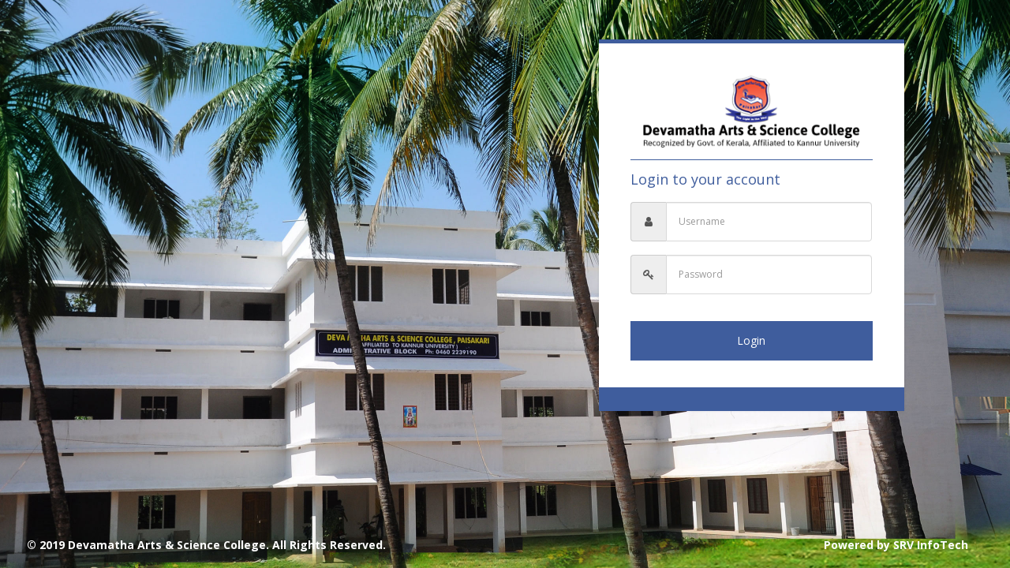

--- FILE ---
content_type: text/html; charset=UTF-8
request_url: http://devamathacollege.ac.in/crm/
body_size: 1549
content:

<div style="border:1px solid #990000;padding-left:20px;margin:0 0 10px 0;">

<h4>A PHP Error was encountered</h4>

<p>Severity: Warning</p>
<p>Message:  fopen(/opt/alt/php56/var/lib/php/session/ci_session5nfet48tuaktd05t4r40aeurjlf59vrt): failed to open stream: No space left on device</p>
<p>Filename: drivers/Session_files_driver.php</p>
<p>Line Number: 172</p>


	<p>Backtrace:</p>
	
		
	
		
	
		
	
		
	
		
	
		
	
		
	
		
	
		
	
		
	
		
	
		
	
		
	
		
	
		
	
		
			<p style="margin-left:10px">
			File: /home/sdevamat/public_html/crm/application/controllers/Login.php<br />
			Line: 5<br />
			Function: __construct			</p>

		
	
		
	
		
			<p style="margin-left:10px">
			File: /home/sdevamat/public_html/crm/index.php<br />
			Line: 315<br />
			Function: require_once			</p>

		
	

</div><!DOCTYPE html>
<html lang="en">
<head>
<meta charset="utf-8">
<meta http-equiv="X-UA-Compatible" content="IE=edge">
<meta name="viewport" content="width=device-width, initial-scale=1">
<link rel="icon" type="image/png" href="http://devamathacollege.ac.in/crm/assets/crm/img/logo.png" sizes="30x30">
<title>Devamatha Arts & Science College</title>
<link href="https://fonts.googleapis.com/css?family=Open+Sans:300,300i,400,400i,600,600i,700,700i,800,800i" rel="stylesheet"> 
<link rel="stylesheet" href="http://devamathacollege.ac.in/crm/assets/crm/bootstrap/css/bootstrap.css">
<link href="http://devamathacollege.ac.in/crm/assets/loginform/css/srv-login.css" rel="stylesheet" type="text/css" />
<link rel="stylesheet" href="http://devamathacollege.ac.in/crm/assets/font-awesome/css/font-awesome.min.css">

</head>
<body><div class="wrapper">
<div class="container-fluid">
<div class="main_area">
<div class="col-md-4"></div>
<div class="col-md-3"></div>
<div class="col-md-4">
<div class="login_form">
<div class="form_wrapper">
<div class="form_row">
<div class="module form-module">
<div class="form">
<div class="logo_area"><img class="img-responsive" src="http://devamathacollege.ac.in/crm/assets/loginform/img/app-logo.png" style="margin: auto;"></div>
<h2>Login to your account</h2>
    <form action="http://devamathacollege.ac.in/crm/" method="post" accept-charset="utf-8">
<input type="hidden" name="csrf_jazp_token" value="27cf721df841d5268df9fffae3bafb07" />                                   
        <div class="input-group">
            <span class="input-group-addon"><label for="name"><i class="fa fa-user" aria-hidden="true"></i></label></span>
            <input type="text" id="name" class="form-control" name="username" required  title="User Name" placeholder="Username">
        </div>
        <br>
        <div class="input-group">
            <span class="input-group-addon"><label for="psw"><i class="fa fa-key" aria-hidden="true"></i></label></span>
            <input type="password" id="psw" class="form-control" name="password" required  title="enter valid password" placeholder="Password">
        </div>
        <br>
                <br>
        <input class="csrf_tckn" type="hidden" name="csrf_jazp_token" value="27cf721df841d5268df9fffae3bafb07">
        <input type="submit" style="font-size: 14px;" name="login" value="Login" class="submit_btn"> 
    </form>
    </div> 
<div class="cta">
</div>
</div>
</div>
</div>
</div>

</div>
<div class="footer">
<div class="col-md-12">
<p class="pull-left" style="color: white;"> <b>© 2019 Devamatha Arts & Science College. All Rights Reserved.</b></p>
<p class="pull-right" style="color: white;"><a target=_blank  href="https://www.srvinfotech.com/" style="color: white;"><b>Powered by SRV InfoTech</b></a></p> 
</div>


</div>
</div>    
</div>
</div><!--wrapper div ends here-->
</body>
</html>
<div style="border:1px solid #990000;padding-left:20px;margin:0 0 10px 0;">

<h4>A PHP Error was encountered</h4>

<p>Severity: Warning</p>
<p>Message:  Unknown: Failed to write session data (user). Please verify that the current setting of session.save_path is correct (/opt/alt/php56/var/lib/php/session)</p>
<p>Filename: Unknown</p>
<p>Line Number: 0</p>


	<p>Backtrace:</p>
	
		
	
		
	
		
	
		
	

</div>

--- FILE ---
content_type: text/css; charset=utf-8
request_url: http://devamathacollege.ac.in/crm/assets/loginform/css/srv-login.css
body_size: 978
content:
body {
    background-color: #fff;
    font-family:"Open Sans",sans-serif;
    margin: 0;
    padding: 0;
}
.wrapper {
    width: 100%;
    float: left;
    background-color: #fff;
    background-image: url(../img/bg1.jpg);
    background-repeat: no-repeat;
    background-position: center center;
    background-size: cover;
    /* overflow-x: hidden; */
    padding: 0;
    margin: 0;
    position: absolute;
    top: 0;
    left: 0;
    bottom: 0;
}

.logo_area {
    width: 100%;
    float: left;
    margin-top:0;margin-bottom: 15px;
    padding-bottom: 15px;
    border-bottom: 1px solid #3f5d9d;

}
.logo_area img {
    max-width: 100%;
    width: auto;
    height: auto;
    display: block;
    margin: 0px auto;
}
.main_area {
    width: 100%;
    float: left;
    margin: 60px 0px;
}
@media (min-width :768px) {
.logo_area img {
    max-width: 90%;
    width: auto;
    height: auto;
    display: block;
    margin: 0px;
}
.main_area {
    width: 100%;
    float: left;
    margin: 50px 0px 0px 0px;
}    
}
.login_form {
    width: 100%;
    float: left;
    
}
.form_wrapper {
    width: 100%;
    background-color: #fff;
}

.col-md-8 .about {
    width: 100%;
    float: left;
    line-height: 22px;
    margin: 0;
    padding-top: 20px;
}
@media (min-width :768px){
.col-md-8 .about {
    width: 100%;
    float: left;
    line-height: 22px;
    margin: 0;
    padding-top: 0px;
}
}
.col_3 {
    width: 100%;
    float: left;
    margin-bottom: 10px;
}


.col_3 p {
    text-align: center;
    padding: 10px 0 0 0;
    font-size: 16px;
    text-transform: uppercase
}

.footer {
   
    position: fixed;
    bottom: 0;right: 0;left: 0;
    margin: 0px;
    padding: 0 !important;
   
    
}
 .footer  p,
 .footer  a {
    
    margin: 0 !important;
    padding: 0;
    font-size: 14px;
    padding: 19px;
    color: #000;

}
.col-md-6 ul {
    list-style: none;
    width: 100%;
    float: left;
}
.col-md-6 ul li {
    float: left;
    padding: 0 3px;
}
@media (min-width: 768px){
.col-md-6 ul li {
    float: right;
    padding: 0 5px;
}
}
/* Form Module */
.form-module {
  position: relative;
  background: #ffffff;
  /*max-width: 320px;*/
  width: 100%;
  border-top: 5px solid #3f5d9d;
  box-shadow: 0 0 3px rgba(0, 0, 0, 0.1);
  margin: 0 auto;
}
.form-module .form {
  display: block;
  padding: 40px 40px 22px 40px;
}
.form-module .form:nth-child(2) {
  display: none;
}
.form-module h2 {
  margin: 0 0 20px;
  color: #3f5d9d;
  font-size: 18px;
  font-weight: 400;
  line-height: 1;
}
.form-module span{height: 50px;}
.form-module span i{padding-top: 5px;width: 20px;}
.form-module input {
  outline: none;
  display: block;
  width: 100%;
  border: 1px solid #d9d9d9;
  margin: 0;
  padding: 10px 15px;
  box-sizing: border-box;
  font-weight: 400;
  -webkit-transition: 0.3s ease;
  transition: 0.3s ease;
  height: 50px;
}
.form-module input:focus {
  border: 1px solid #33b5e5;
  color: #333333;
}
.form-module .submit_btn{
  cursor: pointer;
  background: #3f5d9d !important;
  width: 100%;
  border: 0;
  padding: 10px 15px;
  color: #ffffff;
  -webkit-transition: 0.3s ease;
  transition: 0.3s ease;
}
.form-module .submit_btn:hover {
  background: #036eb4 !important;
}
.form-module .cta {
  background: #3f5d9d;
  width: 100%;
  padding: 15px 40px;
  box-sizing: border-box;
  color: #666666;
  font-size: 12px;
  text-align: center;
  position: relative;
}
